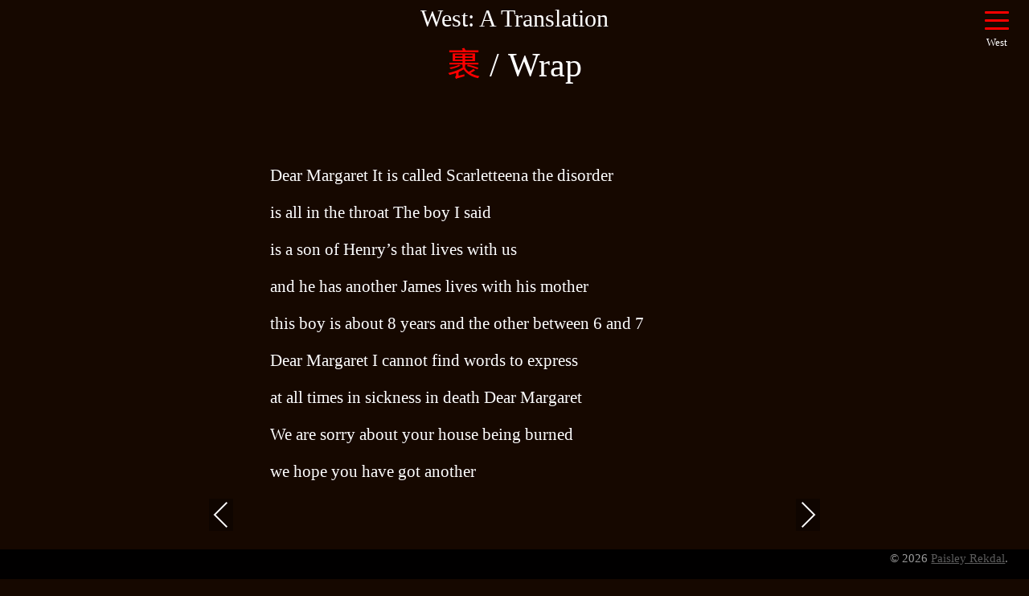

--- FILE ---
content_type: text/html; charset=UTF-8
request_url: https://westtrain.org/wrap/
body_size: 13395
content:
<!doctype html>
<html lang="en-US" id="html" class="no-js">
	<head>
		<meta charset="UTF-8">
		

		<link href="//www.google-analytics.com" rel="dns-prefetch">
		<meta http-equiv="X-UA-Compatible" content="IE=edge,chrome=1">
		<meta name="viewport" content="width=device-width, initial-scale=1.0">
	
		<meta name='robots' content='index, follow, max-image-preview:large, max-snippet:-1, max-video-preview:-1' />

	<!-- This site is optimized with the Yoast SEO plugin v25.6 - https://yoast.com/wordpress/plugins/seo/ -->
	<title>Wrap - West</title>
	<link rel="canonical" href="https://westtrain.org/wrap/" />
	<meta property="og:locale" content="en_US" />
	<meta property="og:type" content="article" />
	<meta property="og:title" content="Wrap - West" />
	<meta property="og:url" content="https://westtrain.org/wrap/" />
	<meta property="og:site_name" content="West" />
	<meta property="article:published_time" content="2021-03-30T16:42:05+00:00" />
	<meta property="article:modified_time" content="2021-04-02T16:57:01+00:00" />
	<meta property="og:image" content="https://westtrain.org/wp-content/uploads/2022/02/image-3.png" />
	<meta property="og:image:width" content="1616" />
	<meta property="og:image:height" content="848" />
	<meta property="og:image:type" content="image/png" />
	<meta name="author" content="admin" />
	<meta name="twitter:card" content="summary_large_image" />
	<meta name="twitter:label1" content="Written by" />
	<meta name="twitter:data1" content="admin" />
	<meta name="twitter:label2" content="Est. reading time" />
	<meta name="twitter:data2" content="1 minute" />
	<script type="application/ld+json" class="yoast-schema-graph">{"@context":"https://schema.org","@graph":[{"@type":"WebPage","@id":"https://westtrain.org/wrap/","url":"https://westtrain.org/wrap/","name":"Wrap - West","isPartOf":{"@id":"https://westtrain.org/#website"},"datePublished":"2021-03-30T16:42:05+00:00","dateModified":"2021-04-02T16:57:01+00:00","author":{"@id":"https://westtrain.org/#/schema/person/37c40ba16f3ec954bc4013bb18e3a737"},"breadcrumb":{"@id":"https://westtrain.org/wrap/#breadcrumb"},"inLanguage":"en-US","potentialAction":[{"@type":"ReadAction","target":["https://westtrain.org/wrap/"]}]},{"@type":"BreadcrumbList","@id":"https://westtrain.org/wrap/#breadcrumb","itemListElement":[{"@type":"ListItem","position":1,"name":"Home","item":"https://westtrain.org/"},{"@type":"ListItem","position":2,"name":"诗 &#8211; Poem Page","item":"https://westtrain.org/%e8%af%97-poem-page/"},{"@type":"ListItem","position":3,"name":"Wrap"}]},{"@type":"WebSite","@id":"https://westtrain.org/#website","url":"https://westtrain.org/","name":"West","description":"A Translation","potentialAction":[{"@type":"SearchAction","target":{"@type":"EntryPoint","urlTemplate":"https://westtrain.org/?s={search_term_string}"},"query-input":{"@type":"PropertyValueSpecification","valueRequired":true,"valueName":"search_term_string"}}],"inLanguage":"en-US"},{"@type":"Person","@id":"https://westtrain.org/#/schema/person/37c40ba16f3ec954bc4013bb18e3a737","name":"admin","image":{"@type":"ImageObject","inLanguage":"en-US","@id":"https://westtrain.org/#/schema/person/image/","url":"https://secure.gravatar.com/avatar/51b2dc0cad9c43180a24fab88a2473e1?s=96&d=mm&r=g","contentUrl":"https://secure.gravatar.com/avatar/51b2dc0cad9c43180a24fab88a2473e1?s=96&d=mm&r=g","caption":"admin"}}]}</script>
	<!-- / Yoast SEO plugin. -->


<link href='https://fonts.gstatic.com' crossorigin='anonymous' rel='preconnect' />
		<!-- This site uses the Google Analytics by MonsterInsights plugin v9.11.1 - Using Analytics tracking - https://www.monsterinsights.com/ -->
		<!-- Note: MonsterInsights is not currently configured on this site. The site owner needs to authenticate with Google Analytics in the MonsterInsights settings panel. -->
					<!-- No tracking code set -->
				<!-- / Google Analytics by MonsterInsights -->
		<script type="text/javascript">
/* <![CDATA[ */
window._wpemojiSettings = {"baseUrl":"https:\/\/s.w.org\/images\/core\/emoji\/15.0.3\/72x72\/","ext":".png","svgUrl":"https:\/\/s.w.org\/images\/core\/emoji\/15.0.3\/svg\/","svgExt":".svg","source":{"concatemoji":"https:\/\/westtrain.org\/wp-includes\/js\/wp-emoji-release.min.js?ver=6.6.4"}};
/*! This file is auto-generated */
!function(i,n){var o,s,e;function c(e){try{var t={supportTests:e,timestamp:(new Date).valueOf()};sessionStorage.setItem(o,JSON.stringify(t))}catch(e){}}function p(e,t,n){e.clearRect(0,0,e.canvas.width,e.canvas.height),e.fillText(t,0,0);var t=new Uint32Array(e.getImageData(0,0,e.canvas.width,e.canvas.height).data),r=(e.clearRect(0,0,e.canvas.width,e.canvas.height),e.fillText(n,0,0),new Uint32Array(e.getImageData(0,0,e.canvas.width,e.canvas.height).data));return t.every(function(e,t){return e===r[t]})}function u(e,t,n){switch(t){case"flag":return n(e,"\ud83c\udff3\ufe0f\u200d\u26a7\ufe0f","\ud83c\udff3\ufe0f\u200b\u26a7\ufe0f")?!1:!n(e,"\ud83c\uddfa\ud83c\uddf3","\ud83c\uddfa\u200b\ud83c\uddf3")&&!n(e,"\ud83c\udff4\udb40\udc67\udb40\udc62\udb40\udc65\udb40\udc6e\udb40\udc67\udb40\udc7f","\ud83c\udff4\u200b\udb40\udc67\u200b\udb40\udc62\u200b\udb40\udc65\u200b\udb40\udc6e\u200b\udb40\udc67\u200b\udb40\udc7f");case"emoji":return!n(e,"\ud83d\udc26\u200d\u2b1b","\ud83d\udc26\u200b\u2b1b")}return!1}function f(e,t,n){var r="undefined"!=typeof WorkerGlobalScope&&self instanceof WorkerGlobalScope?new OffscreenCanvas(300,150):i.createElement("canvas"),a=r.getContext("2d",{willReadFrequently:!0}),o=(a.textBaseline="top",a.font="600 32px Arial",{});return e.forEach(function(e){o[e]=t(a,e,n)}),o}function t(e){var t=i.createElement("script");t.src=e,t.defer=!0,i.head.appendChild(t)}"undefined"!=typeof Promise&&(o="wpEmojiSettingsSupports",s=["flag","emoji"],n.supports={everything:!0,everythingExceptFlag:!0},e=new Promise(function(e){i.addEventListener("DOMContentLoaded",e,{once:!0})}),new Promise(function(t){var n=function(){try{var e=JSON.parse(sessionStorage.getItem(o));if("object"==typeof e&&"number"==typeof e.timestamp&&(new Date).valueOf()<e.timestamp+604800&&"object"==typeof e.supportTests)return e.supportTests}catch(e){}return null}();if(!n){if("undefined"!=typeof Worker&&"undefined"!=typeof OffscreenCanvas&&"undefined"!=typeof URL&&URL.createObjectURL&&"undefined"!=typeof Blob)try{var e="postMessage("+f.toString()+"("+[JSON.stringify(s),u.toString(),p.toString()].join(",")+"));",r=new Blob([e],{type:"text/javascript"}),a=new Worker(URL.createObjectURL(r),{name:"wpTestEmojiSupports"});return void(a.onmessage=function(e){c(n=e.data),a.terminate(),t(n)})}catch(e){}c(n=f(s,u,p))}t(n)}).then(function(e){for(var t in e)n.supports[t]=e[t],n.supports.everything=n.supports.everything&&n.supports[t],"flag"!==t&&(n.supports.everythingExceptFlag=n.supports.everythingExceptFlag&&n.supports[t]);n.supports.everythingExceptFlag=n.supports.everythingExceptFlag&&!n.supports.flag,n.DOMReady=!1,n.readyCallback=function(){n.DOMReady=!0}}).then(function(){return e}).then(function(){var e;n.supports.everything||(n.readyCallback(),(e=n.source||{}).concatemoji?t(e.concatemoji):e.wpemoji&&e.twemoji&&(t(e.twemoji),t(e.wpemoji)))}))}((window,document),window._wpemojiSettings);
/* ]]> */
</script>
<style id='wp-emoji-styles-inline-css' type='text/css'>

	img.wp-smiley, img.emoji {
		display: inline !important;
		border: none !important;
		box-shadow: none !important;
		height: 1em !important;
		width: 1em !important;
		margin: 0 0.07em !important;
		vertical-align: -0.1em !important;
		background: none !important;
		padding: 0 !important;
	}
</style>
<link rel='stylesheet' id='wp-block-library-css' href='https://westtrain.org/wp-includes/css/dist/block-library/style.min.css?ver=6.6.4' media='all' />
<style id='classic-theme-styles-inline-css' type='text/css'>
/*! This file is auto-generated */
.wp-block-button__link{color:#fff;background-color:#32373c;border-radius:9999px;box-shadow:none;text-decoration:none;padding:calc(.667em + 2px) calc(1.333em + 2px);font-size:1.125em}.wp-block-file__button{background:#32373c;color:#fff;text-decoration:none}
</style>
<style id='global-styles-inline-css' type='text/css'>
:root{--wp--preset--aspect-ratio--square: 1;--wp--preset--aspect-ratio--4-3: 4/3;--wp--preset--aspect-ratio--3-4: 3/4;--wp--preset--aspect-ratio--3-2: 3/2;--wp--preset--aspect-ratio--2-3: 2/3;--wp--preset--aspect-ratio--16-9: 16/9;--wp--preset--aspect-ratio--9-16: 9/16;--wp--preset--color--black: #000000;--wp--preset--color--cyan-bluish-gray: #abb8c3;--wp--preset--color--white: #ffffff;--wp--preset--color--pale-pink: #f78da7;--wp--preset--color--vivid-red: #cf2e2e;--wp--preset--color--luminous-vivid-orange: #ff6900;--wp--preset--color--luminous-vivid-amber: #fcb900;--wp--preset--color--light-green-cyan: #7bdcb5;--wp--preset--color--vivid-green-cyan: #00d084;--wp--preset--color--pale-cyan-blue: #8ed1fc;--wp--preset--color--vivid-cyan-blue: #0693e3;--wp--preset--color--vivid-purple: #9b51e0;--wp--preset--gradient--vivid-cyan-blue-to-vivid-purple: linear-gradient(135deg,rgba(6,147,227,1) 0%,rgb(155,81,224) 100%);--wp--preset--gradient--light-green-cyan-to-vivid-green-cyan: linear-gradient(135deg,rgb(122,220,180) 0%,rgb(0,208,130) 100%);--wp--preset--gradient--luminous-vivid-amber-to-luminous-vivid-orange: linear-gradient(135deg,rgba(252,185,0,1) 0%,rgba(255,105,0,1) 100%);--wp--preset--gradient--luminous-vivid-orange-to-vivid-red: linear-gradient(135deg,rgba(255,105,0,1) 0%,rgb(207,46,46) 100%);--wp--preset--gradient--very-light-gray-to-cyan-bluish-gray: linear-gradient(135deg,rgb(238,238,238) 0%,rgb(169,184,195) 100%);--wp--preset--gradient--cool-to-warm-spectrum: linear-gradient(135deg,rgb(74,234,220) 0%,rgb(151,120,209) 20%,rgb(207,42,186) 40%,rgb(238,44,130) 60%,rgb(251,105,98) 80%,rgb(254,248,76) 100%);--wp--preset--gradient--blush-light-purple: linear-gradient(135deg,rgb(255,206,236) 0%,rgb(152,150,240) 100%);--wp--preset--gradient--blush-bordeaux: linear-gradient(135deg,rgb(254,205,165) 0%,rgb(254,45,45) 50%,rgb(107,0,62) 100%);--wp--preset--gradient--luminous-dusk: linear-gradient(135deg,rgb(255,203,112) 0%,rgb(199,81,192) 50%,rgb(65,88,208) 100%);--wp--preset--gradient--pale-ocean: linear-gradient(135deg,rgb(255,245,203) 0%,rgb(182,227,212) 50%,rgb(51,167,181) 100%);--wp--preset--gradient--electric-grass: linear-gradient(135deg,rgb(202,248,128) 0%,rgb(113,206,126) 100%);--wp--preset--gradient--midnight: linear-gradient(135deg,rgb(2,3,129) 0%,rgb(40,116,252) 100%);--wp--preset--font-size--small: 13px;--wp--preset--font-size--medium: 20px;--wp--preset--font-size--large: 36px;--wp--preset--font-size--x-large: 42px;--wp--preset--spacing--20: 0.44rem;--wp--preset--spacing--30: 0.67rem;--wp--preset--spacing--40: 1rem;--wp--preset--spacing--50: 1.5rem;--wp--preset--spacing--60: 2.25rem;--wp--preset--spacing--70: 3.38rem;--wp--preset--spacing--80: 5.06rem;--wp--preset--shadow--natural: 6px 6px 9px rgba(0, 0, 0, 0.2);--wp--preset--shadow--deep: 12px 12px 50px rgba(0, 0, 0, 0.4);--wp--preset--shadow--sharp: 6px 6px 0px rgba(0, 0, 0, 0.2);--wp--preset--shadow--outlined: 6px 6px 0px -3px rgba(255, 255, 255, 1), 6px 6px rgba(0, 0, 0, 1);--wp--preset--shadow--crisp: 6px 6px 0px rgba(0, 0, 0, 1);}:where(.is-layout-flex){gap: 0.5em;}:where(.is-layout-grid){gap: 0.5em;}body .is-layout-flex{display: flex;}.is-layout-flex{flex-wrap: wrap;align-items: center;}.is-layout-flex > :is(*, div){margin: 0;}body .is-layout-grid{display: grid;}.is-layout-grid > :is(*, div){margin: 0;}:where(.wp-block-columns.is-layout-flex){gap: 2em;}:where(.wp-block-columns.is-layout-grid){gap: 2em;}:where(.wp-block-post-template.is-layout-flex){gap: 1.25em;}:where(.wp-block-post-template.is-layout-grid){gap: 1.25em;}.has-black-color{color: var(--wp--preset--color--black) !important;}.has-cyan-bluish-gray-color{color: var(--wp--preset--color--cyan-bluish-gray) !important;}.has-white-color{color: var(--wp--preset--color--white) !important;}.has-pale-pink-color{color: var(--wp--preset--color--pale-pink) !important;}.has-vivid-red-color{color: var(--wp--preset--color--vivid-red) !important;}.has-luminous-vivid-orange-color{color: var(--wp--preset--color--luminous-vivid-orange) !important;}.has-luminous-vivid-amber-color{color: var(--wp--preset--color--luminous-vivid-amber) !important;}.has-light-green-cyan-color{color: var(--wp--preset--color--light-green-cyan) !important;}.has-vivid-green-cyan-color{color: var(--wp--preset--color--vivid-green-cyan) !important;}.has-pale-cyan-blue-color{color: var(--wp--preset--color--pale-cyan-blue) !important;}.has-vivid-cyan-blue-color{color: var(--wp--preset--color--vivid-cyan-blue) !important;}.has-vivid-purple-color{color: var(--wp--preset--color--vivid-purple) !important;}.has-black-background-color{background-color: var(--wp--preset--color--black) !important;}.has-cyan-bluish-gray-background-color{background-color: var(--wp--preset--color--cyan-bluish-gray) !important;}.has-white-background-color{background-color: var(--wp--preset--color--white) !important;}.has-pale-pink-background-color{background-color: var(--wp--preset--color--pale-pink) !important;}.has-vivid-red-background-color{background-color: var(--wp--preset--color--vivid-red) !important;}.has-luminous-vivid-orange-background-color{background-color: var(--wp--preset--color--luminous-vivid-orange) !important;}.has-luminous-vivid-amber-background-color{background-color: var(--wp--preset--color--luminous-vivid-amber) !important;}.has-light-green-cyan-background-color{background-color: var(--wp--preset--color--light-green-cyan) !important;}.has-vivid-green-cyan-background-color{background-color: var(--wp--preset--color--vivid-green-cyan) !important;}.has-pale-cyan-blue-background-color{background-color: var(--wp--preset--color--pale-cyan-blue) !important;}.has-vivid-cyan-blue-background-color{background-color: var(--wp--preset--color--vivid-cyan-blue) !important;}.has-vivid-purple-background-color{background-color: var(--wp--preset--color--vivid-purple) !important;}.has-black-border-color{border-color: var(--wp--preset--color--black) !important;}.has-cyan-bluish-gray-border-color{border-color: var(--wp--preset--color--cyan-bluish-gray) !important;}.has-white-border-color{border-color: var(--wp--preset--color--white) !important;}.has-pale-pink-border-color{border-color: var(--wp--preset--color--pale-pink) !important;}.has-vivid-red-border-color{border-color: var(--wp--preset--color--vivid-red) !important;}.has-luminous-vivid-orange-border-color{border-color: var(--wp--preset--color--luminous-vivid-orange) !important;}.has-luminous-vivid-amber-border-color{border-color: var(--wp--preset--color--luminous-vivid-amber) !important;}.has-light-green-cyan-border-color{border-color: var(--wp--preset--color--light-green-cyan) !important;}.has-vivid-green-cyan-border-color{border-color: var(--wp--preset--color--vivid-green-cyan) !important;}.has-pale-cyan-blue-border-color{border-color: var(--wp--preset--color--pale-cyan-blue) !important;}.has-vivid-cyan-blue-border-color{border-color: var(--wp--preset--color--vivid-cyan-blue) !important;}.has-vivid-purple-border-color{border-color: var(--wp--preset--color--vivid-purple) !important;}.has-vivid-cyan-blue-to-vivid-purple-gradient-background{background: var(--wp--preset--gradient--vivid-cyan-blue-to-vivid-purple) !important;}.has-light-green-cyan-to-vivid-green-cyan-gradient-background{background: var(--wp--preset--gradient--light-green-cyan-to-vivid-green-cyan) !important;}.has-luminous-vivid-amber-to-luminous-vivid-orange-gradient-background{background: var(--wp--preset--gradient--luminous-vivid-amber-to-luminous-vivid-orange) !important;}.has-luminous-vivid-orange-to-vivid-red-gradient-background{background: var(--wp--preset--gradient--luminous-vivid-orange-to-vivid-red) !important;}.has-very-light-gray-to-cyan-bluish-gray-gradient-background{background: var(--wp--preset--gradient--very-light-gray-to-cyan-bluish-gray) !important;}.has-cool-to-warm-spectrum-gradient-background{background: var(--wp--preset--gradient--cool-to-warm-spectrum) !important;}.has-blush-light-purple-gradient-background{background: var(--wp--preset--gradient--blush-light-purple) !important;}.has-blush-bordeaux-gradient-background{background: var(--wp--preset--gradient--blush-bordeaux) !important;}.has-luminous-dusk-gradient-background{background: var(--wp--preset--gradient--luminous-dusk) !important;}.has-pale-ocean-gradient-background{background: var(--wp--preset--gradient--pale-ocean) !important;}.has-electric-grass-gradient-background{background: var(--wp--preset--gradient--electric-grass) !important;}.has-midnight-gradient-background{background: var(--wp--preset--gradient--midnight) !important;}.has-small-font-size{font-size: var(--wp--preset--font-size--small) !important;}.has-medium-font-size{font-size: var(--wp--preset--font-size--medium) !important;}.has-large-font-size{font-size: var(--wp--preset--font-size--large) !important;}.has-x-large-font-size{font-size: var(--wp--preset--font-size--x-large) !important;}
:where(.wp-block-post-template.is-layout-flex){gap: 1.25em;}:where(.wp-block-post-template.is-layout-grid){gap: 1.25em;}
:where(.wp-block-columns.is-layout-flex){gap: 2em;}:where(.wp-block-columns.is-layout-grid){gap: 2em;}
:root :where(.wp-block-pullquote){font-size: 1.5em;line-height: 1.6;}
</style>
<link rel='stylesheet' id='dashicons-css' href='https://westtrain.org/wp-includes/css/dashicons.min.css?ver=6.6.4' media='all' />
<link rel='stylesheet' id='rmp-menu-styles-css' href='https://westtrain.org/wp-content/uploads/rmp-menu/css/rmp-menu.css?ver=754' media='all' />
<link rel='stylesheet' id='fontawesome-css-6-css' href='https://westtrain.org/wp-content/plugins/wp-font-awesome/font-awesome/css/fontawesome-all.min.css?ver=1.8.0' media='all' />
<link rel='stylesheet' id='fontawesome-css-4-css' href='https://westtrain.org/wp-content/plugins/wp-font-awesome/font-awesome/css/v4-shims.min.css?ver=1.8.0' media='all' />
<link rel='stylesheet' id='wp-night-mode-css' href='https://westtrain.org/wp-content/plugins/wp-night-mode/public/css/wp-night-mode-public.css?ver=1.0.0' media='all' />
<link rel='stylesheet' id='normalize-css' href='https://westtrain.org/wp-content/themes/west_theme/normalize.min.css?ver=7.0.0' media='all' />
<link rel='stylesheet' id='gfonts-css' href='https://fonts.googleapis.com/css2?family=Scope+One&#038;display=swap&#038;ver=7.0.0' media='all' />
<link rel='stylesheet' id='gfonts_chinese-css' href='https://fonts.googleapis.com/css2?family=Noto+Sans+TC&#038;display=swap&#038;ver=7.0.1' media='all' />
<link rel='stylesheet' id='animate-css' href='https://westtrain.org/wp-content/themes/west_theme/css/animate.min.css?ver=7.0.0' media='all' />
<link rel='stylesheet' id='westthemecssmin-css' href='https://westtrain.org/wp-content/themes/west_theme/style.css?ver=1.0' media='all' />
<script type="text/javascript" src="https://westtrain.org/wp-includes/js/jquery/jquery.min.js?ver=3.7.1" id="jquery-core-js"></script>
<script type="text/javascript" src="https://westtrain.org/wp-includes/js/jquery/jquery-migrate.min.js?ver=3.4.1" id="jquery-migrate-js"></script>
<script type="text/javascript" id="wp-night-mode-js-extra">
/* <![CDATA[ */
var wpnmObject = {"button_html":"<div class=\"wpnm-button style-1\">\n                            <div class=\"wpnm-slider round\"><\/div>\n                        <\/div>","default":"","server_time":"1769258952","turn_on_time":"","turn_off_time":""};
/* ]]> */
</script>
<script type="text/javascript" src="https://westtrain.org/wp-content/plugins/wp-night-mode/public/js/wp-night-mode-public.js?ver=1.0.0" id="wp-night-mode-js"></script>
<script type="text/javascript" src="https://westtrain.org/wp-content/themes/west_theme/js/scripts.min.js?ver=1.0.0" id="westthemescripts-min-js"></script>
<link rel="https://api.w.org/" href="https://westtrain.org/wp-json/" /><link rel="alternate" title="JSON" type="application/json" href="https://westtrain.org/wp-json/wp/v2/posts/188" /><link rel="alternate" title="oEmbed (JSON)" type="application/json+oembed" href="https://westtrain.org/wp-json/oembed/1.0/embed?url=https%3A%2F%2Fwesttrain.org%2Fwrap%2F" />
<link rel="alternate" title="oEmbed (XML)" type="text/xml+oembed" href="https://westtrain.org/wp-json/oembed/1.0/embed?url=https%3A%2F%2Fwesttrain.org%2Fwrap%2F&#038;format=xml" />
			<style type="text/css">
				 
			.wp-night-mode-slider {
				background-color: ;
			}

			.wp-night-mode-button.active .wp-night-mode-slider {
				background-color: ;
			}

			body.wp-night-mode-on * {
				background: ;
			}

			body.wp-night-mode-on .customize-partial-edit-shortcut button,
			body.wp-night-mode-on .customize-partial-edit-shortcut button svg,
			body.wp-night-mode-on #adminbarsearch,
			body.wp-night-mode-on span.display-name,
			body.wp-night-mode-on span.ab-icon,
			body.wp-night-mode-on span.ab-label {
			    background: transparent;
			}

			body.wp-night-mode-on * {
				color: ;
			}

			body.wp-night-mode-on a {
				color: ;
			}

			body.wp-night-mode-on a:hover,
			body.wp-night-mode-on a:visited,
			body.wp-night-mode-on a:active {
				color: ;
			}
		}				@media (prefers-color-scheme: dark) {
					 
			.wp-night-mode-slider {
				background-color: ;
			}

			.wp-night-mode-button.active .wp-night-mode-slider {
				background-color: ;
			}

			body.wp-night-mode-on * {
				background: ;
			}

			body.wp-night-mode-on .customize-partial-edit-shortcut button,
			body.wp-night-mode-on .customize-partial-edit-shortcut button svg,
			body.wp-night-mode-on #adminbarsearch,
			body.wp-night-mode-on span.display-name,
			body.wp-night-mode-on span.ab-icon,
			body.wp-night-mode-on span.ab-label {
			    background: transparent;
			}

			body.wp-night-mode-on * {
				color: ;
			}

			body.wp-night-mode-on a {
				color: ;
			}

			body.wp-night-mode-on a:hover,
			body.wp-night-mode-on a:visited,
			body.wp-night-mode-on a:active {
				color: ;
			}
		}				}
			</style>
		<link rel="icon" href="https://westtrain.org/wp-content/uploads/2022/02/image-2-120x120.png" sizes="32x32" />
<link rel="icon" href="https://westtrain.org/wp-content/uploads/2022/02/image-2.png" sizes="192x192" />
<link rel="apple-touch-icon" href="https://westtrain.org/wp-content/uploads/2022/02/image-2.png" />
<meta name="msapplication-TileImage" content="https://westtrain.org/wp-content/uploads/2022/02/image-2.png" />
		<style type="text/css" id="wp-custom-css">
			header {padding:20px;}
.wp-block-table table td {border:0}
#rmp-menu-item-50 {height:50px;}		</style>
		
	</head>
	<body data-rsssl=1 class="post-template-default single single-post postid-188 single-format-standard wp-embed-responsive wrap">

		 <div class="ribbon-wrapper ribbon-wrapper-top-left" style="display:none;">
			<div class="ribbon ribbon-top-left ribbon-red">
			  <a href="https://www.coppercanyonpress.org/books/west-a-translation/" target="_blank">Order now</a>
			</div>
		 </div>
		
				<button type="button"  aria-controls="rmp-container-606" aria-label="Menu Trigger" id="rmp_menu_trigger-606"  class="rmp_menu_trigger rmp-menu-trigger-boring">
								<span class="rmp-trigger-box">
									<span class="responsive-menu-pro-inner"></span>
								</span>
							<div class="rmp-trigger-label rmp-trigger-label-bottom">
					<span class="rmp-trigger-text">West</span>
									</div>
				</button>
						<div id="rmp-container-606" class="rmp-container rmp-container rmp-slide-right">
							<div id="rmp-menu-title-606" class="rmp-menu-title">
									<a href="https://westtrain.org/" target="_self" class="rmp-menu-title-link" id="rmp-menu-title-link">
										<span>West: Home</span>					</a>
							</div>
			<div id="rmp-menu-wrap-606" class="rmp-menu-wrap"><ul id="rmp-menu-606" class="rmp-menu" role="menubar" aria-label="Blue aligent"><li id="rmp-menu-item-597" class=" menu-item menu-item-type-post_type menu-item-object-page menu-item-home rmp-menu-item rmp-menu-top-level-item" role="none"><a  href="https://westtrain.org/"  class="rmp-menu-item-link"  role="menuitem"  >West: A Translation</a></li><li id="rmp-menu-item-603" class=" menu-item menu-item-type-post_type menu-item-object-page rmp-menu-item rmp-menu-top-level-item" role="none"><a  href="https://westtrain.org/west-a-translation-video-page/"  class="rmp-menu-item-link"  role="menuitem"  >Introduction</a></li><li id="rmp-menu-item-598" class=" menu-item menu-item-type-post_type menu-item-object-page current_page_parent rmp-menu-item rmp-menu-top-level-item" role="none"><a  href="https://westtrain.org/%e8%af%97-poem-page/"  class="rmp-menu-item-link"  role="menuitem"  >诗 – Poem Page</a></li><li id="rmp-menu-item-601" class=" menu-item menu-item-type-post_type menu-item-object-page rmp-menu-item rmp-menu-top-level-item" role="none"><a  href="https://westtrain.org/end/"  class="rmp-menu-item-link"  role="menuitem"  >End</a></li><li id="rmp-menu-item-599" class=" menu-item menu-item-type-post_type menu-item-object-page menu-item-has-children rmp-menu-item rmp-menu-item-has-children rmp-menu-top-level-item" role="none"><a  href="https://westtrain.org/about/"  class="rmp-menu-item-link"  role="menuitem"  >About<div class="rmp-menu-subarrow"><span class="rmp-font-icon dashicons dashicons-arrow-up-alt2 "></span></div></a><ul aria-label="About"
            role="menu" data-depth="2"
            class="rmp-submenu rmp-submenu-depth-1"><li id="rmp-menu-item-602" class=" menu-item menu-item-type-post_type menu-item-object-page rmp-menu-item rmp-menu-sub-level-item" role="none"><a  href="https://westtrain.org/instructions/"  class="rmp-menu-item-link"  role="menuitem"  >Instructions</a></li><li id="rmp-menu-item-609" class=" menu-item menu-item-type-post_type menu-item-object-page rmp-menu-item rmp-menu-sub-level-item" role="none"><a  href="https://westtrain.org/about/"  class="rmp-menu-item-link"  role="menuitem"  >About West</a></li><li id="rmp-menu-item-604" class=" menu-item menu-item-type-post_type menu-item-object-page rmp-menu-item rmp-menu-sub-level-item" role="none"><a  href="https://westtrain.org/notes/"  class="rmp-menu-item-link"  role="menuitem"  >Notes</a></li><li id="rmp-menu-item-605" class=" menu-item menu-item-type-post_type menu-item-object-page rmp-menu-item rmp-menu-sub-level-item" role="none"><a  href="https://westtrain.org/translation/"  class="rmp-menu-item-link"  role="menuitem"  >Translation</a></li><li id="rmp-menu-item-600" class=" menu-item menu-item-type-post_type menu-item-object-page rmp-menu-item rmp-menu-sub-level-item" role="none"><a  href="https://westtrain.org/credits/"  class="rmp-menu-item-link"  role="menuitem"  >Credits</a></li><li id="rmp-menu-item-50" class="wp-night-mode menu-item menu-item-type-custom menu-item-object-custom rmp-menu-item rmp-menu-sub-level-item" role="none"><a  href="#"  class="rmp-menu-item-link"  role="menuitem"  >wp-night-mode</a></li></ul></li><li id="rmp-menu-item-747" class=" menu-item menu-item-type-custom menu-item-object-custom rmp-menu-item rmp-menu-top-level-item" role="none"><a  target="_blank"  href="https://www.coppercanyonpress.org/books/west-a-translation-by-paisley-rekdal/"  class="rmp-menu-item-link"  role="menuitem"  >Buy the Book</a></li></ul></div>			</div>
			
		<!-- wrapper -->
		<div class="wrapper">
		
			
			<!-- header -->
			<header class="header clear" role="banner">

					<!-- logo -->
										<h2 class="site-title">
						<a href="https://westtrain.org" title="Back to homepage" >
							West: A Translation
						</a>
						
					</h2> 					<!-- /logo -->

			</header>
			<!-- /header -->

	<main role="main" aria-label="Content">
	<!-- section -->
	<section>

	
		<!-- article -->
			<article id="post-188" class="post-188 post type-post status-publish format-standard hentry category-uncategorized">

				<!-- post title -->
				<h1>
				<span class="chinesetitle" >裹</span> /   Wrap</a>
				</h1>
				<!-- /post title -->

				<div class='white' style='background:rgba(0,0,0,0); border:solid 0px rgba(0,0,0,0); border-radius:0px; padding:0px 0px 0px 0px;'>
<div id='slider_412' class='owl-carousel sa_owl_theme owl-pagination-true' data-slider-id='slider_412' style='visibility:hidden;'>
<div id='slider_412_slide01' class='sa_hover_container' style='padding:2% 11%; margin:0px 0%; min-height:50px; '><p>&nbsp;</p>
<p>Dear Margaret It is called Scarletteena the disorder</p>
<p>is all in the throat The boy I said</p>
<p>is a son of Henry’s that lives with us</p>
<p>and he has another James lives with his mother</p>
<p>this boy is about 8 years and the other between 6 and 7</p>
<p>Dear Margaret I cannot find words to express</p>
<p>at all times in sickness in death Dear Margaret</p>
<p>We are sorry about your house being burned</p>
<p>we hope you have got another</p>
<p>&nbsp;</p>
<p>&nbsp;</p></div>
<div id='slider_412_slide02' class='sa_hover_container' style='padding:2% 11%; margin:0px 0%; min-height:50px; '><p>&nbsp;</p>
<p>                                                                                         21, March, 1868</p>
<p>Dear John</p>
<p>The shoemakers is on strike here</p>
<p>and about 500 walking out. The masters</p>
<p>want to reduce them 20%</p>
<p>of the wages they had and the men</p>
<p>won't stand it. There is not</p>
<p>enough work here for the Blacks, let alone</p>
<p>white people. My mind is a hell to me.</p>
<p>There is about 100,000 people idle here and every</p>
<p>ship brings out hundreds more.</p>
<p>If you know anybody that is thinking</p>
<p>of coming out tell them for God sake</p>
<p>stop where they are. I found Maurice</p>
<p>Murphy and he gave me 1 dollar</p>
<p>on Tuesday, Saint Patrick Day.</p>
<p>He has no work either.  For God sake,</p>
<p>don't let anybody know the way we are off</p>
<p>&nbsp;</p>
<p>&nbsp;</p></div>
<div id='slider_412_slide03' class='sa_hover_container' style='padding:2% 11%; margin:0px 0%; min-height:50px; '><p>&nbsp;</p>
<p>&nbsp;</p>
<p>&nbsp;</p>
<p>nothing doing no</p>
<p>expectation, nothing to fall back on</p>
<p>in the way of trade, crops failed</p>
<p>these two or three year back, not much</p>
<p>provisions imported, exports limited</p>
<p>to deals, railroad Sleepers, and Grinding</p>
<p>Stones, our square timber</p>
<p>is all consumed or at least</p>
<p>the forest is done, this Will</p>
<p>give an idea of our State at present</p>
<p>also of our future prospects</p>
<p>&nbsp;</p>
<p>&nbsp;</p>
<p>&nbsp;</p></div>
<div id='slider_412_slide04' class='sa_hover_container' style='padding:2% 11%; margin:0px 0%; min-height:50px; '><p>&nbsp;</p>
<p>&nbsp;</p>
<p>&nbsp;</p>
<p>&nbsp;</p>
<p>over the Blooming<br />the downing sun<br />first on the mink<br />of love and think<br />that I ____ for by and ____</p>
<p>&nbsp;</p>
<p>&nbsp;</p>
<p>&nbsp;</p>
<p>&nbsp;</p></div>
<div id='slider_412_slide05' class='sa_hover_container' style='padding:2% 11%; margin:0px 0%; min-height:50px; '><p>&nbsp;</p>
<p>Dear Father Pen could not write the distress</p>
<p>of the Irish Passengers which arrived thro</p>
<p>Sickness death and distress of every Kind</p>
<p>there are thousands of them buried</p>
<p>on the Island, let me know</p>
<p>how James Burns and Sister are let me know</p>
<p>how John Burns is, Biddy Kelly and family.</p>
<p>Milk and Butter is very dear here</p>
<p>write as soon as you can</p>
<p>I will be uneasy untill I hear from you.</p>
<p>&nbsp;</p></div>
<div id='slider_412_slide06' class='sa_hover_container' style='padding:2% 11%; margin:0px 0%; min-height:50px; '><p>&nbsp;</p>
<p>                                                                           January 23, 1873</p>
<p>As I have a notion to marry</p>
<p>again if I could get</p>
<p>a Safe Match please Send</p>
<p>some good young widows or old</p>
<p>maids Its a fact weman</p>
<p>of all kinds are rather Scarce here but</p>
<p>Especially good ones. Pick out one</p>
<p>for me and tell her I will take her</p>
<p>on your reccomend and pay her passage</p>
<p>into the Bargain I am one year younger</p>
<p>than you and have two good Horses</p>
<p>4 cows 8 sheep 20 Hogs 80 Acres</p>
<p>timbered land about 30 of it</p>
<p>improved and all tools to work</p>
<p>my farm and am a carpenter to Boot</p>
<p>&nbsp;</p>
<p>&nbsp;</p></div>
<div id='slider_412_slide07' class='sa_hover_container' style='padding:2% 11%; margin:0px 0%; min-height:50px; '><p>&nbsp;</p>
<p>&nbsp;</p>
<p>Markets rate as follows Potatoes 1s.3d. p stone Butter 1s. 3d. p Pound flower for 196 Pounds 35 shillings Eggs 8d.</p>
<p>&nbsp;</p>
<p>&nbsp;</p>
<p>&nbsp;</p>
<p>&nbsp;</p>
<p>&nbsp;</p>
<p>                                --Well Jack I will stop my scribbling for this time</p>
<p>                                By the way how is Tommy</p>
<p>                                getting along tell him not</p>
<p>                                to fall in love with some yankey</p>
<p>                                hooker doodle</p>
<p>&nbsp;</p>
<p>&nbsp;</p></div>
<div id='slider_412_slide08' class='sa_hover_container' style='padding:2% 11%; margin:0px 0%; min-height:50px; '><p>&nbsp;</p>
<p>&nbsp;</p>
<p>Dear Cousin: Maggie<br />has not had a letter from you<br />for ever and of course<br />she feels slighted. I tell her that if I<br />was as long without a letter I<br />should be crazy really, Johnie,<br />you do not write, what is the trouble,<br />Good Night with love<br />from your cousin PS<br />You did well to hold onto your horse<br />do you remember, how did it get so wild</p>
<p>&nbsp;</p>
<p>&nbsp;</p></div>
<div id='slider_412_slide09' class='sa_hover_container' style='padding:2% 11%; margin:0px 0%; min-height:50px; '><p>&nbsp;</p>
<p>&nbsp;</p>
<p>Edward McCarthy Dear Ned<br />You will think it strange of me to ask<br />as I already got one picture but the eyes<br />are so dull that you can harly notice them<br />the man said if I could get the lend<br />of others he would try to paint<br />one right away, he is a splendid hand<br />his name is Frost bookkeeper.<br />I hope you wont refuse<br />the first favour I ask of you for the lend<br />of Jims picture now to paint<br />I am trying to have one<br />coppied it will be so nice for the children<br />to look at when we are dead</p>
<p>&nbsp;</p>
<p>&nbsp;</p>
<p>&nbsp;</p></div>
<div id='slider_412_slide10' class='sa_hover_container' style='padding:2% 11%; margin:0px 0%; min-height:50px; '><p>&nbsp;</p>
<p>&nbsp;</p>
<p>Dear wife                                                                            <br />15 new cases + 9 deaths. Persons attacked<br />frequently do not live<br />more than 5 or 6 hours. If the Cholera<br />should increase I think I shall go<br />to Portland although I suppose<br />I should lose my situation<br />dont let this alarm you.<br />I will write again tomorrow<br />or next day—dont be too anzious +<br />give my love to all the dear children perhaps<br />I ought not to have written as I have</p>
<p>&nbsp;</p></div>
<div id='slider_412_slide11' class='sa_hover_container' style='padding:2% 11%; margin:0px 0%; min-height:50px; '><p>&nbsp;</p>
<p>&nbsp;</p>
<p>&nbsp;</p>
<p>&nbsp;</p>
<p>Bye Bye Johnie</p>
<p>&nbsp;</p>
<p>&nbsp;</p>
<p>&nbsp;</p>
<p>&nbsp;</p>
<p>&nbsp;</p>
<p>&nbsp;</p>
<p>&nbsp;</p>
<p>&nbsp;</p></div>
<div id='slider_412_slide12' class='sa_hover_container' style='padding:2% 11%; margin:0px 0%; min-height:50px; '><p>&nbsp;</p>
<p>&nbsp;</p>
<p>My health thank God<br />is pretty Good, my age<br />is pretty round I am wrestling<br />with Mr Sixty but I hope<br />I will get at the other Side<br />of him, I am Gray,<br />and I wear spectacles,<br />I am sober and I do not drink<br />I am well liked, and I offend no<br />body, and I am happy<br />to hear from you at all<br />times when you are pleased to write</p>
<p>&nbsp;</p>
<p>&nbsp;</p></div>
<div id='slider_412_slide13' class='sa_hover_container' style='padding:2% 11%; margin:0px 0%; min-height:50px; '><p>&nbsp;</p>
<p>&nbsp;</p>
<p>We had strawberries &amp; cream<br />coconut chocolate &amp; biscuit,<br />lobster salad &amp; coffee</p>
<p>Wrote a leter to John John and send him 5D,<br />Wrote some poetry<br /> <br /><em>Said Mary to a frolicsome brook</em><br /><em>That was running away</em><br /> <br />The crosseyed fellow came &amp; the fox<br /> <br /> <br /> <br />I’m going to leave tomorrow forever</p>
<p>&nbsp;</p>
<p>&nbsp;</p></div>
<div id='slider_412_slide14' class='sa_hover_container' style='padding:2% 11%; margin:0px 0%; min-height:50px; '><p>&nbsp;</p>
<p>Letters in “Wrap” from The Historical Society of Pennsylvania, The New Brunswick Provincial Archives, and Patricia Ann Pawlak, <em>The Diary of Mary McKeon, an Irish American Domestic Servant in Nineteenth Century America</em>, Duke University MA thesis, August 2016.</p>
<p>&nbsp;</p>
<ul class="sad">
<li>Jane and James MacKintosh to Margaret, Kilkeel, Nov. 13, 1858</li>
<li>Patrick O'Neill, NYC, to his brother John O'Neill, Fall River, Massachusetts, 21 March, 1868, from "Letters of Irish Immigrants," Carlow County, Ireland Genealogical Projects</li>
<li>John Browne to Michael Studdert, Jan. 16, 1849</li>
<li>Mary McKeon diary</li>
<li>Lewis Doyle, Kilkenny, Minn., to John Doyle, Pollerton, County Carlow, Ireland, January 23, 1873</li>
<li>Letter from Robert Eddy to his family, Bathhurst Bay, Sept. 2, 1838, and letter fragment from J. Nugent</li>
<li>Mrs. Jas. McCarthy to Edward McCarthy, Chatham, July 16, 1888</li>
<li>Letter to Mrs Samuel Gilman from her husband, Sept. 2, 1848, Maine Historical Society, Maine Memory Network</li>
<li>John Browne to Michael Studdert, Jan. 16, 1849</li>
</ul></div>
</div>
</div>
<script type='text/javascript'>
	jQuery(document).ready(function() {
		jQuery('#slider_412').owlCarousel({
			items : 1,
			smartSpeed : 500,
			autoplay : false,
			autoplayHoverPause : false,
			smartSpeed : 500,
			fluidSpeed : 500,
			autoplaySpeed : 500,
			navSpeed : 500,
			dotsSpeed : 500,
			dotsEach : 1,
			loop : false,
			nav : true,
			navText : ['Previous','Next'],
			dots : true,
			responsiveRefreshRate : 200,
			slideBy : 1,
			mergeFit : true,
			autoHeight : false,
			mouseDrag : true,
			touchDrag : true
		});
		jQuery('#slider_412').css('visibility', 'visible');
		var owl_goto = jQuery('#slider_412');
		jQuery('.slider_412_goto1').click(function(event){
			owl_goto.trigger('to.owl.carousel', 0);
		});
		jQuery('.slider_412_goto2').click(function(event){
			owl_goto.trigger('to.owl.carousel', 1);
		});
		jQuery('.slider_412_goto3').click(function(event){
			owl_goto.trigger('to.owl.carousel', 2);
		});
		jQuery('.slider_412_goto4').click(function(event){
			owl_goto.trigger('to.owl.carousel', 3);
		});
		jQuery('.slider_412_goto5').click(function(event){
			owl_goto.trigger('to.owl.carousel', 4);
		});
		jQuery('.slider_412_goto6').click(function(event){
			owl_goto.trigger('to.owl.carousel', 5);
		});
		jQuery('.slider_412_goto7').click(function(event){
			owl_goto.trigger('to.owl.carousel', 6);
		});
		jQuery('.slider_412_goto8').click(function(event){
			owl_goto.trigger('to.owl.carousel', 7);
		});
		jQuery('.slider_412_goto9').click(function(event){
			owl_goto.trigger('to.owl.carousel', 8);
		});
		jQuery('.slider_412_goto10').click(function(event){
			owl_goto.trigger('to.owl.carousel', 9);
		});
		jQuery('.slider_412_goto11').click(function(event){
			owl_goto.trigger('to.owl.carousel', 10);
		});
		jQuery('.slider_412_goto12').click(function(event){
			owl_goto.trigger('to.owl.carousel', 11);
		});
		jQuery('.slider_412_goto13').click(function(event){
			owl_goto.trigger('to.owl.carousel', 12);
		});
		jQuery('.slider_412_goto14').click(function(event){
			owl_goto.trigger('to.owl.carousel', 13);
		});
		var resize_412 = jQuery('.owl-carousel');
		resize_412.on('initialized.owl.carousel', function(e) {
			if (typeof(Event) === 'function') {
				window.dispatchEvent(new Event('resize'));
			} else {
				var evt = window.document.createEvent('UIEvents');
				evt.initUIEvent('resize', true, false, window, 0);
				window.dispatchEvent(evt);
			}
		});
	});
</script>


			</article>
			<!-- /article -->

	
	
	</section>
	<!-- /section -->
	<div class="navigation">
			<div class="alignleft animate__animated animate__fadeIn " style="visiblity: hidden; opacity:0">
								<a href="https://westtrain.org/what/" title="What Day" >
					<span class="hidemobile">&laquo;</span> <strong>
						<span class="chinesetitle" >何日</span> What Day </strong>
						<span class="showmobile">&laquo;</span>
					</a>
									
			</div>

			<div class="aligncenter animate__animated animate__fadeIn" style="visiblity: hidden;">
				<a href="https://westtrain.org/%e8%af%97-poem-page/#wrap" title="Poem index">诗</a>
			</div>

		
			<div class="alignright animate__animated animate__fadeIn " style="visiblity: hidden; opacity:0">
			
								<a href="https://westtrain.org/body/" title="Body" >
					<strong>
						<span class="chinesetitle" >尸</span> Body </strong> 
						<span class="">&raquo;</span>
					</a>
								</div>
		</div> <!-- end navigation -->

	</main>
<br style="clear:both;" />
			<!-- footer -->
			<footer class="footer" role="contentinfo">

				<!-- copyright -->
				<p class="copyright">
					&copy; 2026 <a href="https://paisleyrekdal.com/" target="_blank" >Paisley Rekdal</a>.
				</p>
				<!-- /copyright -->

			</footer>
			<!-- /footer -->

		</div>
		<!-- /wrapper -->

		<link rel='stylesheet' id='owl_carousel_css-css' href='https://westtrain.org/wp-content/plugins/slide-anything/owl-carousel/owl.carousel.css?ver=2.2.1.1' media='all' />
<link rel='stylesheet' id='owl_theme_css-css' href='https://westtrain.org/wp-content/plugins/slide-anything/owl-carousel/sa-owl-theme.css?ver=2.0' media='all' />
<link rel='stylesheet' id='owl_animate_css-css' href='https://westtrain.org/wp-content/plugins/slide-anything/owl-carousel/animate.min.css?ver=2.0' media='all' />
<link rel='stylesheet' id='lightgallery_css-css' href='https://westtrain.org/wp-content/plugins/slide-anything/lightgallery/css/lightgallery.css?ver=2.5.0' media='all' />
<link rel='stylesheet' id='lightgallery_bundle_css-css' href='https://westtrain.org/wp-content/plugins/slide-anything/lightgallery/css/lightgallery-bundle.min.css?ver=2.5.0' media='all' />
<script type="text/javascript" id="rmp_menu_scripts-js-extra">
/* <![CDATA[ */
var rmp_menu = {"ajaxURL":"https:\/\/westtrain.org\/wp-admin\/admin-ajax.php","wp_nonce":"ef630a6740","menu":[{"menu_theme":"Full width theme","theme_type":"downloaded","theme_location_menu":"0","submenu_submenu_arrow_width":"40","submenu_submenu_arrow_width_unit":"px","submenu_submenu_arrow_height":"39","submenu_submenu_arrow_height_unit":"px","submenu_arrow_position":"right","submenu_sub_arrow_background_colour":"rgba(33,33,33,0)","submenu_sub_arrow_background_hover_colour":"rgba(63,63,63,0)","submenu_sub_arrow_background_colour_active":"rgba(33,33,33,0)","submenu_sub_arrow_background_hover_colour_active":"rgba(63,63,63,0)","submenu_sub_arrow_border_width":"","submenu_sub_arrow_border_width_unit":"px","submenu_sub_arrow_border_colour":"#1d4354","submenu_sub_arrow_border_hover_colour":"#3f3f3f","submenu_sub_arrow_border_colour_active":"#1d4354","submenu_sub_arrow_border_hover_colour_active":"#3f3f3f","submenu_sub_arrow_shape_colour":"#fff","submenu_sub_arrow_shape_hover_colour":"#fff","submenu_sub_arrow_shape_colour_active":"#fff","submenu_sub_arrow_shape_hover_colour_active":"#fff","use_header_bar":"off","header_bar_items_order":{"logo":"off","title":"on","additional content":"off","menu":"on","search":"off"},"header_bar_title":"Responsive Menu","header_bar_html_content":"","header_bar_logo":"","header_bar_logo_link":"","header_bar_logo_width":"","header_bar_logo_width_unit":"%","header_bar_logo_height":"","header_bar_logo_height_unit":"px","header_bar_height":"80","header_bar_height_unit":"px","header_bar_padding":{"top":"0px","right":"5%","bottom":"0px","left":"5%"},"header_bar_font":"","header_bar_font_size":"14","header_bar_font_size_unit":"px","header_bar_text_color":"#ffffff","header_bar_background_color":"#1d4354","header_bar_breakpoint":"8000","header_bar_position_type":"fixed","header_bar_adjust_page":"on","header_bar_scroll_enable":"off","header_bar_scroll_background_color":"#36bdf6","mobile_breakpoint":"600","tablet_breakpoint":"8000","transition_speed":"0.5","sub_menu_speed":"0.2","show_menu_on_page_load":"off","menu_disable_scrolling":"off","menu_overlay":"off","menu_overlay_colour":"rgba(0,0,0,0.7)","desktop_menu_width":"","desktop_menu_width_unit":"%","desktop_menu_positioning":"absolute","desktop_menu_side":"left","desktop_menu_to_hide":"","use_current_theme_location":"off","mega_menu":{"225":"off","227":"off","229":"off","228":"off","226":"off"},"desktop_submenu_open_animation":"none","desktop_submenu_open_animation_speed":"100ms","desktop_submenu_open_on_click":"off","desktop_menu_hide_and_show":"off","menu_name":"Blue aligent","menu_to_use":"night-mode","different_menu_for_mobile":"off","menu_to_use_in_mobile":"main-menu","use_mobile_menu":"on","use_tablet_menu":"on","use_desktop_menu":"off","menu_display_on":"shortcode","menu_to_hide":"","submenu_descriptions_on":"off","custom_walker":"","menu_background_colour":"","menu_depth":"5","smooth_scroll_on":"off","smooth_scroll_speed":"500","menu_font_icons":{"id":["225"],"icon":[""]},"menu_links_height":"40","menu_links_height_unit":"px","menu_links_line_height":"40","menu_links_line_height_unit":"px","menu_depth_0":"5","menu_depth_0_unit":"%","menu_font_size":"14","menu_font_size_unit":"px","menu_font":"","menu_font_weight":"600","menu_text_alignment":"left","menu_text_letter_spacing":"","menu_word_wrap":"off","menu_link_colour":"#000000","menu_link_hover_colour":"#000000","menu_current_link_colour":"#000000","menu_current_link_hover_colour":"#000000","menu_item_background_colour":"","menu_item_background_hover_colour":"","menu_current_item_background_colour":"","menu_current_item_background_hover_colour":"","menu_border_width":"","menu_border_width_unit":"px","menu_item_border_colour":"#212121","menu_item_border_colour_hover":"#212121","menu_current_item_border_colour":"#212121","menu_current_item_border_hover_colour":"#3f3f3f","submenu_links_height":"40","submenu_links_height_unit":"px","submenu_links_line_height":"40","submenu_links_line_height_unit":"px","menu_depth_side":"left","menu_depth_1":"10","menu_depth_1_unit":"%","menu_depth_2":"","menu_depth_2_unit":"%","menu_depth_3":"","menu_depth_3_unit":"%","menu_depth_4":"25","menu_depth_4_unit":"%","submenu_item_background_colour":"","submenu_item_background_hover_colour":"","submenu_current_item_background_colour":"","submenu_current_item_background_hover_colour":"","submenu_border_width":"","submenu_border_width_unit":"px","submenu_item_border_colour":"","submenu_item_border_colour_hover":"","submenu_current_item_border_colour":"","submenu_current_item_border_hover_colour":"","submenu_font_size":"16","submenu_font_size_unit":"px","submenu_font":"","submenu_font_weight":"600","submenu_text_letter_spacing":"","submenu_text_alignment":"left","submenu_link_colour":"#707070","submenu_link_hover_colour":"#707070","submenu_current_link_colour":"#707070","submenu_current_link_hover_colour":"#707070","inactive_arrow_shape":"\u25bc","active_arrow_shape":"\u25b2","inactive_arrow_font_icon":"<span class=\"rmp-font-icon dashicons dashicons-arrow-up-alt2 \"><\/span>","active_arrow_font_icon":"<span class=\"rmp-font-icon dashicons dashicons-arrow-down-alt2 \"><\/span>","inactive_arrow_image":"","active_arrow_image":"","submenu_arrow_width":"40","submenu_arrow_width_unit":"px","submenu_arrow_height":"40","submenu_arrow_height_unit":"px","arrow_position":"right","menu_sub_arrow_shape_colour":"#000000","menu_sub_arrow_shape_hover_colour":"#000000","menu_sub_arrow_shape_colour_active":"#000000","menu_sub_arrow_shape_hover_colour_active":"#000000","menu_sub_arrow_border_width":"","menu_sub_arrow_border_width_unit":"px","menu_sub_arrow_border_colour":"","menu_sub_arrow_border_hover_colour":"","menu_sub_arrow_border_colour_active":"","menu_sub_arrow_border_hover_colour_active":"","menu_sub_arrow_background_colour":"","menu_sub_arrow_background_hover_colour":"","menu_sub_arrow_background_colour_active":"","menu_sub_arrow_background_hover_colour_active":"","fade_submenus":"off","fade_submenus_side":"left","fade_submenus_delay":"100","fade_submenus_speed":"500","use_slide_effect":"off","slide_effect_back_to_text":"Back","accordion_animation":"on","auto_expand_all_submenus":"off","auto_expand_current_submenus":"on","menu_item_click_to_trigger_submenu":"on","button_width":"55","button_width_unit":"px","button_height":"55","button_height_unit":"px","button_background_colour":"#ffffff","button_background_colour_hover":"#ffffff","button_background_colour_active":"#ffffff","toggle_button_border_radius":"","button_transparent_background":"on","button_left_or_right":"right","button_position_type":"fixed","button_distance_from_side":"1","button_distance_from_side_unit":"%","button_top":"10","button_top_unit":"px","button_push_with_animation":"off","button_click_animation":"boring","button_line_margin":"4","button_line_margin_unit":"px","button_line_width":"30","button_line_width_unit":"px","button_line_height":"3","button_line_height_unit":"px","button_line_colour":"#ff0000","button_line_colour_hover":"#dd3333","button_line_colour_active":"#ff0000","button_font_icon":"","button_font_icon_when_clicked":"","button_image":"","button_image_when_clicked":"","button_title":"West","button_title_open":"","button_title_position":"bottom","menu_container_columns":"","button_font":"","button_font_size":"13","button_font_size_unit":"px","button_title_line_height":"13","button_title_line_height_unit":"px","button_text_colour":"#fff","button_trigger_type_click":"on","button_trigger_type_hover":"off","button_click_trigger":"#responsive-menu-pro-button","items_order":{"title":"on","additional content":"","search":"","menu":"on"},"menu_title":"West: Home","menu_title_link":"https:\/\/westtrain.org\/","menu_title_link_location":"_self","menu_title_image":"","menu_title_font_icon":"","menu_title_section_padding":{"top":"15%","right":"20%","bottom":"10px","left":"20%"},"menu_title_background_colour":"","menu_title_background_hover_colour":"","menu_title_font_size":"18","menu_title_font_size_unit":"px","menu_title_alignment":"center","menu_title_font_weight":"100","menu_title_font_family":"","menu_title_colour":"#000000","menu_title_hover_colour":"#000000","menu_title_image_width":"60","menu_title_image_width_unit":"%","menu_title_image_height":"60","menu_title_image_height_unit":"px","menu_additional_content":"<strong>@mrjackson<\/strong>","menu_additional_section_padding":{"top":"0%","right":"20%","bottom":"0%","left":"20%"},"menu_additional_content_font_size":"10","menu_additional_content_font_size_unit":"px","menu_additional_content_alignment":"center","menu_additional_content_colour":"#a5a5a5","menu_search_box_text":"Search","menu_search_box_code":"","menu_search_section_padding":{"top":"20px","right":"20%","bottom":"0px","left":"20%"},"menu_search_box_height":"45","menu_search_box_height_unit":"px","menu_search_box_border_radius":"30","menu_search_box_text_colour":"#000000","menu_search_box_background_colour":"rgba(255,255,255,0)","menu_search_box_placeholder_colour":"#aaaaaa","menu_search_box_border_colour":"#aaaaaa","menu_section_padding":{"top":"10px","right":"20%","bottom":"10px","left":"20%"},"menu_width":"100","menu_width_unit":"%","menu_maximum_width":"400","menu_maximum_width_unit":"px","menu_minimum_width":"200","menu_minimum_width_unit":"px","menu_auto_height":"off","menu_container_padding":{"top":"0px","right":"0px","bottom":"0px","left":"0px"},"menu_container_background_colour":"#f3f3f3","menu_background_image":"","animation_type":"slide","menu_appear_from":"right","animation_speed":"0.3","page_wrapper":"","menu_close_on_body_click":"on","menu_close_on_scroll":"off","menu_close_on_link_click":"off","enable_touch_gestures":"off","menu_id":606,"active_toggle_contents":"<span class=\"rmp-font-icon dashicons dashicons-arrow-down-alt2 \"><\/span>","inactive_toggle_contents":"<span class=\"rmp-font-icon dashicons dashicons-arrow-up-alt2 \"><\/span>"}]};
/* ]]> */
</script>
<script type="text/javascript" src="https://westtrain.org/wp-content/plugins/responsive-menu/v4.0.0/assets/js/rmp-menu.min.js?ver=4.6.0" id="rmp_menu_scripts-js"></script>
<script type="text/javascript" src="https://westtrain.org/wp-content/plugins/page-links-to/dist/new-tab.js?ver=3.3.7" id="page-links-to-js"></script>
<script type="text/javascript" src="https://westtrain.org/wp-content/plugins/slide-anything/owl-carousel/owl.carousel.min.js?ver=2.2.1" id="owl_carousel_js-js"></script>
<script type="text/javascript" src="https://westtrain.org/wp-content/plugins/slide-anything/js/jquery.mousewheel.min.js?ver=3.1.13" id="mousewheel_js-js"></script>
<script type="text/javascript" src="https://westtrain.org/wp-content/plugins/slide-anything/owl-carousel/owl.carousel2.thumbs.min.js?ver=0.1.8" id="owl_thumbs_js-js"></script>
<script type="text/javascript" src="https://westtrain.org/wp-content/plugins/slide-anything/lightgallery/lightgallery.min.js?ver=2.5.0" id="lightgallery_js-js"></script>
<script type="text/javascript" src="https://westtrain.org/wp-content/plugins/slide-anything/lightgallery/plugins/video/lg-video.min.js?ver=2.5.0" id="lightgallery_video_js-js"></script>
<script type="text/javascript" src="https://westtrain.org/wp-content/plugins/slide-anything/lightgallery/plugins/zoom/lg-zoom.min.js?ver=2.5.0" id="lightgallery_zoom_js-js"></script>
<script type="text/javascript" src="https://westtrain.org/wp-content/plugins/slide-anything/lightgallery/plugins/autoplay/lg-autoplay.min.js?ver=2.5.0" id="lightgallery_autoplay_js-js"></script>
<script type="text/javascript" src="https://westtrain.org/wp-content/plugins/slide-anything/lightgallery/player.min.js?ver=2.17.1" id="vimeo_player_js-js"></script>


	</body>
</html>


--- FILE ---
content_type: text/css
request_url: https://westtrain.org/wp-content/uploads/rmp-menu/css/rmp-menu.css?ver=754
body_size: 1729
content:
#rmp_menu_trigger-606{width: 55px;height: 55px;position: fixed;top: 10px;border-radius: 0px;display: none;text-decoration: none;right: 1%;background: transparent;transition: transform 0.3s, background-color 0.5s}#rmp_menu_trigger-606 .rmp-trigger-box{width: 30px;color: #fff}#rmp_menu_trigger-606 .rmp-trigger-icon-active, #rmp_menu_trigger-606 .rmp-trigger-text-open{display: none}#rmp_menu_trigger-606.is-active .rmp-trigger-icon-active, #rmp_menu_trigger-606.is-active .rmp-trigger-text-open{display: inline}#rmp_menu_trigger-606.is-active .rmp-trigger-icon-inactive, #rmp_menu_trigger-606.is-active .rmp-trigger-text{display: none}#rmp_menu_trigger-606 .rmp-trigger-label{color: #fff;pointer-events: none;line-height: 13px;font-family: inherit;font-size: 13px;display: inline;text-transform: inherit}#rmp_menu_trigger-606 .responsive-menu-pro-inner{display: block}#rmp_menu_trigger-606 .responsive-menu-pro-inner, #rmp_menu_trigger-606 .responsive-menu-pro-inner::before, #rmp_menu_trigger-606 .responsive-menu-pro-inner::after{width: 30px;height: 3px;background-color: #ff0000;border-radius: 4px;position: absolute}#rmp_menu_trigger-606.is-active .responsive-menu-pro-inner, #rmp_menu_trigger-606.is-active .responsive-menu-pro-inner::before, #rmp_menu_trigger-606.is-active .responsive-menu-pro-inner::after{background-color: #ff0000}#rmp_menu_trigger-606:hover .responsive-menu-pro-inner, #rmp_menu_trigger-606:hover .responsive-menu-pro-inner::before, #rmp_menu_trigger-606:hover .responsive-menu-pro-inner::after{background-color: #dd3333}@media screen and (max-width: 8000px){#rmp_menu_trigger-606{display: block}#rmp-container-606{position: fixed;top: 0;margin: 0;transition: transform 0.3s;overflow: auto;display: block;width: 100%;max-width: 400px;min-width: 200px;background-color: #f3f3f3;background-image: url('');height: 100%;right: 0;padding-top: 0px;padding-left: 0px;padding-bottom: 0px;padding-right: 0px}#rmp-menu-wrap-606{padding-top: 10px;padding-left: 20%;padding-bottom: 10px;padding-right: 20%}#rmp-menu-wrap-606 .rmp-menu, #rmp-menu-wrap-606 .rmp-submenu{width: 100%;box-sizing: border-box;margin: 0;padding: 0}#rmp-menu-wrap-606 .rmp-submenu-depth-1 .rmp-menu-item-link{padding-left: 10%}#rmp-menu-wrap-606 .rmp-submenu-depth-2 .rmp-menu-item-link{padding-left: "%"}#rmp-menu-wrap-606 .rmp-submenu-depth-3 .rmp-menu-item-link{padding-left: "%"}#rmp-menu-wrap-606 .rmp-submenu-depth-4 .rmp-menu-item-link{padding-left: 25%}#rmp-menu-wrap-606 .rmp-submenu.rmp-submenu-open{display: block}#rmp-menu-wrap-606 .rmp-menu-item{width: 100%;list-style: none;margin: 0}#rmp-menu-wrap-606 .rmp-menu-item-link{height: 40px;line-height: 40px;font-size: 14px;border-bottom: 0px solid #212121;font-family: inherit;color: #000000;text-align: left;background-color: "";font-weight: 600;letter-spacing: 0px;display: block;width: 100%;text-decoration: none;position: relative;overflow: hidden;transition: background-color 0.5s, border-color 0.5s, 0.5s;padding: 0 5%;padding-right: 50px}#rmp-menu-wrap-606 .rmp-menu-item-link:after, #rmp-menu-wrap-606 .rmp-menu-item-link:before{display: none}#rmp-menu-wrap-606 .rmp-menu-item-link:hover{color: #000000;border-color: #212121;background-color: ""}#rmp-menu-wrap-606 .rmp-menu-item-link:focus{outline: none;border-color: unset;box-shadow: unset}#rmp-menu-wrap-606 .rmp-menu-item-link .rmp-font-icon{height: 40px;line-height: 40px;margin-right: 10px;font-size: 14px}#rmp-menu-wrap-606 .rmp-menu-current-item .rmp-menu-item-link{color: #000000;border-color: #212121;background-color: ""}#rmp-menu-wrap-606 .rmp-menu-current-item .rmp-menu-item-link:hover{color: #000000;border-color: #3f3f3f;background-color: ""}#rmp-menu-wrap-606 .rmp-menu-subarrow{position: absolute;top: 0;bottom: 0;text-align: center;overflow: hidden;background-size: cover;overflow: hidden;right: 0;border-left-style: solid;border-left-color: "";border-left-width: 0px;height: 40px;width: 40px;color: #000000;background-color: ""}#rmp-menu-wrap-606 .rmp-menu-subarrow:hover{color: #000000;border-color: "";background-color: ""}#rmp-menu-wrap-606 .rmp-menu-subarrow .rmp-font-icon{margin-right: unset}#rmp-menu-wrap-606 .rmp-menu-subarrow *{vertical-align: middle;line-height: 40px}#rmp-menu-wrap-606 .rmp-menu-subarrow-active{display: block;background-size: cover;color: #000000;border-color: "";background-color: ""}#rmp-menu-wrap-606 .rmp-menu-subarrow-active:hover{color: #000000;border-color: "";background-color: ""}#rmp-menu-wrap-606 .rmp-submenu{display: none}#rmp-menu-wrap-606 .rmp-submenu .rmp-menu-item-link{height: px;line-height: 40px;letter-spacing: 0px;font-size: 16px;border-bottom: 0px solid "";font-family: inherit;color: #707070;text-align: left;background-color: ""}#rmp-menu-wrap-606 .rmp-submenu .rmp-menu-item-link:hover{color: #707070;border-color: "";background-color: ""}#rmp-menu-wrap-606 .rmp-submenu .rmp-menu-current-item .rmp-menu-item-link{color: #707070;border-color: "";background-color: ""}#rmp-menu-wrap-606 .rmp-submenu .rmp-menu-current-item .rmp-menu-item-link:hover{color: #707070;border-color: "";background-color: ""}#rmp-menu-wrap-606 .rmp-menu-item-description{margin: 0;padding: 5px 5%;opacity: 0.8;color: #000000}#rmp-search-box-606{display: block;padding-top: 20px;padding-left: 20%;padding-bottom: 0px;padding-right: 20%}#rmp-search-box-606 .rmp-search-form{margin: 0}#rmp-search-box-606 .rmp-search-box{background: rgba(255, 255, 255, 0);border: 1px solid #aaaaaa;color: #000000;width: 100%;padding: 0 5%;border-radius: 30px;height: 45px;-webkit-appearance: none}#rmp-search-box-606 .rmp-search-box::placeholder{color: #aaaaaa}#rmp-search-box-606 .rmp-search-box:focus{background-color: rgba(255, 255, 255, 0);outline: 2px solid #aaaaaa;color: #000000}#rmp-menu-title-606{color: #000000;text-align: center;font-size: 18px;padding-top: 15%;padding-left: 20%;padding-bottom: 10px;padding-right: 20%;font-weight: 100;transition: background-color 0.5s, border-color 0.5s, color 0.5s}#rmp-menu-title-606:hover{background-color: "";color: #000000}#rmp-menu-title-606 > a{color: #000000;width: 100%;background-color: unset;text-decoration: none}#rmp-menu-title-606 > a:hover{color: #000000}#rmp-menu-title-606 .rmp-font-icon{font-size: 18px}#rmp-menu-title-606 .rmp-menu-title-image{width: 60%;height: 60px}#rmp-menu-additional-content-606{padding-top: 0%;padding-left: 20%;padding-bottom: 0%;padding-right: 20%;color: #a5a5a5;text-align: center;font-size: 10px}}.rmp-container{display: none;visibility: visible;padding: 0px 0px 0px 0px;z-index: 99998;transition: all 0.3s}.rmp-container.rmp-fade-top, .rmp-container.rmp-fade-left, .rmp-container.rmp-fade-right, .rmp-container.rmp-fade-bottom{display: none}.rmp-container.rmp-slide-left, .rmp-container.rmp-push-left{transform: translateX(-100%);-ms-transform: translateX(-100%);-webkit-transform: translateX(-100%);-moz-transform: translateX(-100%)}.rmp-container.rmp-slide-left.rmp-menu-open, .rmp-container.rmp-push-left.rmp-menu-open{transform: translateX(0);-ms-transform: translateX(0);-webkit-transform: translateX(0);-moz-transform: translateX(0)}.rmp-container.rmp-slide-right, .rmp-container.rmp-push-right{transform: translateX(100%);-ms-transform: translateX(100%);-webkit-transform: translateX(100%);-moz-transform: translateX(100%)}.rmp-container.rmp-slide-right.rmp-menu-open, .rmp-container.rmp-push-right.rmp-menu-open{transform: translateX(0);-ms-transform: translateX(0);-webkit-transform: translateX(0);-moz-transform: translateX(0)}.rmp-container.rmp-slide-top, .rmp-container.rmp-push-top{transform: translateY(-100%);-ms-transform: translateY(-100%);-webkit-transform: translateY(-100%);-moz-transform: translateY(-100%)}.rmp-container.rmp-slide-top.rmp-menu-open, .rmp-container.rmp-push-top.rmp-menu-open{transform: translateY(0);-ms-transform: translateY(0);-webkit-transform: translateY(0);-moz-transform: translateY(0)}.rmp-container.rmp-slide-bottom, .rmp-container.rmp-push-bottom{transform: translateY(100%);-ms-transform: translateY(100%);-webkit-transform: translateY(100%);-moz-transform: translateY(100%)}.rmp-container.rmp-slide-bottom.rmp-menu-open, .rmp-container.rmp-push-bottom.rmp-menu-open{transform: translateX(0);-ms-transform: translateX(0);-webkit-transform: translateX(0);-moz-transform: translateX(0)}.rmp-container::-webkit-scrollbar{width: 0px}.rmp-container ::-webkit-scrollbar-track{box-shadow: inset 0 0 5px transparent}.rmp-container ::-webkit-scrollbar-thumb{background: transparent}.rmp-container ::-webkit-scrollbar-thumb:hover{background: transparent}.rmp-container .rmp-menu-wrap .rmp-menu{transition: none;border-radius: 0;box-shadow: none;background: none;border: 0;bottom: auto;box-sizing: border-box;clip: auto;color: #666;display: block;float: none;font-family: inherit;font-size: 14px;height: auto;left: auto;line-height: 1.7;list-style-type: none;margin: 0;min-height: auto;max-height: none;opacity: 1;outline: none;overflow: visible;padding: 0;position: relative;pointer-events: auto;right: auto;text-align: left;text-decoration: none;text-indent: 0;text-transform: none;transform: none;top: auto;visibility: inherit;width: auto;word-wrap: break-word;white-space: normal}.rmp-container .rmp-menu-additional-content{display: block;word-break: break-word}.rmp-container .rmp-menu-title{display: flex;flex-direction: column}.rmp-container .rmp-menu-title .rmp-menu-title-image{max-width: 100%;margin-bottom: 15px;display: block;margin: auto;margin-bottom: 15px}button.rmp_menu_trigger{z-index: 999999;overflow: hidden;outline: none;border: 0;display: none;margin: 0;transition: transform 0.5s, background-color 0.5s;padding: 0}button.rmp_menu_trigger .responsive-menu-pro-inner::before, button.rmp_menu_trigger .responsive-menu-pro-inner::after{content: "";display: block}button.rmp_menu_trigger .responsive-menu-pro-inner::before{top: 10px}button.rmp_menu_trigger .responsive-menu-pro-inner::after{bottom: 10px}button.rmp_menu_trigger .rmp-trigger-box{width: 40px;display: inline-block;position: relative;pointer-events: none;vertical-align: super}.rmp-menu-trigger-boring .responsive-menu-pro-inner{transition-property: none}.rmp-menu-trigger-boring .responsive-menu-pro-inner::after, .rmp-menu-trigger-boring .responsive-menu-pro-inner::before{transition-property: none}.rmp-menu-trigger-boring.is-active .responsive-menu-pro-inner{transform: rotate(45deg)}.rmp-menu-trigger-boring.is-active .responsive-menu-pro-inner:before{top: 0;opacity: 0}.rmp-menu-trigger-boring.is-active .responsive-menu-pro-inner:after{bottom: 0;transform: rotate(-90deg)}

--- FILE ---
content_type: text/css
request_url: https://westtrain.org/wp-content/themes/west_theme/style.css?ver=1.0
body_size: 3029
content:
/*
	Theme Name: West- A Translation
	Theme URI: https://agaveweb.com/
	Description: Built on HTML5 Blank WordPress Theme
	Version: 1.5
	Author: AgaveWeb
	Author URI: http://toddmotto.com
	Tags: Blank

	License: MIT
	License URI: http://opensource.org/licenses/mit-license.php
*/
/*------------------------------------*\
    MAIN
\*------------------------------------*/
/* global box-sizing */
*, *:after, *:before {
    -moz-box-sizing: border-box;
    box-sizing: border-box;
    -webkit-font-smoothing: antialiased;
    font-smoothing: antialiased;
    text-rendering: optimizeLegibility;
}

/* html element 62.5% font-size for REM use */
html {
    font-size: 62.5%;
    overflow-x: hidden;
    overflow-y: scroll;
}

body {
    font: 400 21px/1.5 Baskerville Old Face, Baskerville, Garamond, Times New Roman, serif;
    color: #fff;
    background: #160800;
    transition: background-color 0.1s;
}

p {
    margin: 0 0 15px
}

body.wp-night-mode-on {
    background: #fff;
}

body.wp-night-mode-on * {
    color: #000
}

.nav {
    display: flex;
    position: relative;
    ; align-items: flex-end;
    flex-direction: column;
    width: 100%;
    margin-bottom: -60px
}

.nav ul li {
    list-style: none;
}

.wpnm-button.style-1 {
}

.wp-block-verse {
    font: 400 21px/1.5 Baskerville Old Face, Baskerville, Garamond, Times New Roman, serif
}

.has-medium-font-size {
    font: 400 24px/1.7 Baskerville Old Face, Baskerville, Garamond, Times New Roman, serif;
}

article ul {
    margin: 10px 0 20px 40px;
}

article ul.nobullets {
    margin: 10px 0 20px 10px;
}

ul.nobullets li {
    list-style: none;
    margin-bottom: 15px;
}

/* clear */
.clear:before, .clear:after {
    content: ' ';
    display: table;
}

.clear:after {
    clear: both;
}

.clear {
    *zoom: 1; }

img {
    max-width: 100%;
    vertical-align: bottom;
}

a {
    color: #444;
    text-decoration: none;
}

a:hover {
    color: #444;
}

a:focus {
    outline: 0;
}

a:hover, a:active {
    outline: 0;
}

input:focus {
    outline: 0;
}

/*------------------------------------*\
    STRUCTURE
\*------------------------------------*/
/* wrapper */
.wrapper {
    max-width: 1280px;
    width: 95%;
    margin: 0 auto;
    position: relative;
}

/* header */
header {
    padding: 0 !important
}

/* footer */
.wrapper {
    position: relative;
    padding-bottom: 90px;
}

.footer {
    position: fixed;
    left: 0;
    right: 0;
    bottom: 0px;
    height: auto;
    width: 100%;
    padding: 0 2%;
    background: rgba(0, 0, 0, .95)
}

a {
    color: #fff;
    transition: 0.2s all;
}

a:hover {
    color: #ddd;
}

h2.site-title a:hover {
    color: #f00 !important
}

h1, h2 {
    font-weight: 400
}

h2 a span {
    padding: 0;
    margin: 0;
    line-height: 0.5
}

h2 a span, h1 span.chinesetitle {
    color: red!important;
    font-weight: 400;
    font-family: 'Noto Sans TC', sans-serif !important;
}

.navigation span.chinesetitle {
    color: red!important;
    font-weight: 400;
    font-size: 1.3em;
    line-height: 2;
    font-family: 'Noto Sans TC', sans-serif !important;
}

span.chinesetitle {
    font-family: 'Noto Sans TC', sans-serif !important;
}

.site-title {
    text-align: center;
    font-size: 30px;
}

.home h2 {
    display: none
}

#poem {
    margin: 0 auto;
    width: 100%;
    transition: all 0.35s;
    text-align: center;
}

#poem .clear {
    width: 100%;
}

#poem article {
    width: auto;
    padding: 0px;
    transition: all 0.35s;
    line-height: 1;
    margin: 10px 0 ;
    display: inline-block;
}

#poem h2 {
    line-height: 1;
    padding: 0;
    margin: 0;
    font-size: 9vw;
    transition: none;
}

@media screen and (min-width: 780px) {
    #poem h2 {
        line-height: 1;
        padding: 0;
        margin: 0;
        font-size: 75px
    }
}

@media screen and (max-width: 780px) {
    #poem {
        display: block;
    }
}

#poem:hover article a span.chinesetitle, #poem:hover article a span.punct {
    opacity: 0.3;
    transform: scale(1);
    transition: all 0.25s;
    color: #f00 !important
}

.punct {
    min-width: 0.5em;
    display: inline-block;
}

#poem:focus-within article a span.chinesetitle {
    opacity: 0.3;
    transform: scale(1);
    transition: all 0.25s ease-in;
}

#poem:hover article a:hover span.chinesetitle {
    opacity: 1;
    transform: scale(1.1)
}

#poem:focus-within article a:focus-within span {
    opacity: 1;
    transform: scale(1.1)
}

article {
    max-width: 780px;
    margin: 0 auto;
    width: 100%;
}

article h1 {
    text-align: center;
}

article iframe {
    border: 0;
    width: 100%;
}

p.copyright {
    opacity: 0.6;
    font-size: 14.5px;
    text-align: right;
}

p.copyright a {
    opacity: 0.6;
    font-size: 15px;
    display: inline-block;
}

.single h2.site-title {
    margin-bottom: 0;
    padding: 0 30px;
    margin-top: 0;
}

article h1 {
    margin-top: 0;
}

.endofline:after {
    content: "";
    clear: both;
    display: block;
    width: 100%;
}

.page-template-default a {
    color: #fff
}

.page-template-default a:hover {
    color: #fff !important
}

body .sa_owl_theme .owl-dots .owl-dot span {
    color: #eee !important;
    background: #eeea !important;
}

.wp-night-mode-on body .sa_owl_theme .owl-dots .owl-dot span {
    color: #333 !important;
    background: #333 !important;
}

.white .sa_owl_theme .owl-nav .owl-next.disabled {
    opacity: 0.2;
    cursor: auto
}

body .sa_owl_theme .owl-dots .active span {
    background: #f00 !important;
}

.wp-night-mode-on a {
    color: #777
}

.wp-night-mode-on a:hover {
    color: #000 !important
}

.home.wp-night-mode-on a {
    color: #fff
}

.home.wp-night-mode-on a:hover {
    color: #fff !important
}

.home.wp-night-mode-on {
    background: #000
}

.home .header {
    display: none;
}

.page-template-default p a, .page-template-default li a, #globalmenu a {
    background: linear-gradient(#f00 0 0) var(--p, 0) 100% / var(--d, 0) 2px no-repeat;
    transition: 0.3s, background-position 0s 0.3s;
}

a:hover {
    --d: 100%;
    --p: 100%;
}

/*------------------------------------*\
    RESPONSIVE
\*------------------------------------*/
@media only screen and (max-width: 768px) {
    #poem a.current span {
        color:#999 !important;
    }
}

/*------------------------------------*\
    WORDPRESS CORE
\*------------------------------------*/
.alignnone {
    margin: 5px 20px 20px 0;
}

.aligncenter, div.aligncenter {
    display: block;
    margin: 5px auto 5px auto;
}

.alignright {
    float: right;
    margin: 5px 0 20px 20px;
}

.alignleft {
    float: left;
    margin: 5px 20px 20px 0;
}

a img.alignright {
    float: right;
    margin: 5px 0 20px 20px;
}

a img.alignnone {
    margin: 5px 20px 20px 0;
}

a img.alignleft {
    float: left;
    margin: 5px 20px 20px 0;
}

a img.aligncenter {
    display: block;
    margin-left: auto;
    margin-right: auto;
}

.wp-caption {
    background: #FFF;
    border: 1px solid #F0F0F0;
    max-width: 96%;
    padding: 5px 3px 10px;
    text-align: center;
}

.wp-caption.alignnone {
    margin: 5px 20px 20px 0;
}

.wp-caption.alignleft {
    margin: 5px 20px 20px 0;
}

.wp-caption.alignright {
    margin: 5px 0 20px 20px;
}

.wp-caption img {
    border: 0 none;
    height: auto;
    margin: 0;
    max-width: 98.5%;
    padding: 0;
    width: auto;
}

.wp-caption .wp-caption-text, .gallery-caption {
    font-size: 11px;
    line-height: 17px;
    margin: 0;
    padding: 0 4px 5px;
}

.alignwide, .alignfull {
    margin: 32px calc(50% - 50vw);
    max-width: 100vw;
    width: 100vw;
}

.homemenu, .navigation {
    display: flex;
    justify-content: space-between;
    align-items: center;
    width: 100%;
    text-align: center;
    list-style: none;
    max-width: 1080px;
    margin: 50px auto
}

.homemenu {
    text-align: center;
    padding: 0;
    max-width: 780px;
    margin: 0 auto;
}

.homemenu li a {
    display: inline-block;
    font-size: 28px;
    font-weight: 400;
    letter-spacing: 1px;
    padding: 12px;
    width: 100%;
}

.home .homemenu li a {
    display: inline-block;
    font-size: 28px;
    font-weight: 400;
    letter-spacing: 1px;
    padding: 12px;
    width: 100%;
}

.page-id-36 .homemenu li, .page-id-363 .homemenu li {
    display: inline-block;
    font-size: 28px;
    font-weight: 400;
    letter-spacing: 1px;
    padding: 12px;
    width: 100%;
}

.page-id-36 .homemenu li a, .page-id-363 .homemenu li a {
    display: inline-block;
    width: auto;
}

.homemenu a span {
    font-weight: 400
}

.homemenu .current {
    opacity: 1
}

.homemenu a:hover {
    color: red
}

.homemenu a:focus-within {
    color: red
}

.navigation .animate__animated {
    width: 100%;
}

.navigation .aligncenter a {
    color: red;
    font-size: 3rem
}

.navigation .aligncenter a:hover {
    color: #fff
}

body.single.wp-night-mode-on strong {
    opacity: 0.8;
}

body.single.wp-night-mode-on .navigation .aligncenter a:hover {
    color: #000
}

.navigation .aligncenter a:focus-within {
    color: #fff
}

body.single.wp-night-mode-on .navigation .aligncenter a:focus-within {
    color: #000
}

.navigation strong {
    font-weight: 500;
    opacity: 0.3;
    transition: opacity 0.2s
}

.navigation strong:hover {
    opacity: 1
}

.wp-block-cover h1 {
    line-height: 1.1;
    font-size: 8vh !important;
    margin-top: -70px;
}

.wp-block-cover {
    min-height: 90vh !important
}

.home .wp-block-buttons {
    padding-bottom: 150px;
}

.home .wrapper {
    margin-bottom: 0;
    padding-bottom: 0;
}

.home .wp-block-buttons a {
    font-weight: 600;
    text-shadow: none !important;
    letter-spacing: 0.5px;
    border: 1px solid
}

.home .wp-block-buttons a:hover {
    background: #f00 !important;
    color: #fff
}

.wpnm-button.style-1.active .wpnm-slider {
    background: #f00
}

body.single.wp-night-mode-on p.copyright, body.single.wp-night-mode-on p.copyright a {
    color: #fff
}

button:focus {
    outline: 0
}

a:focus {
    outline: 1px dotted rgba(255, 255, 255, 0.5);
    outline-offset: 3px;
}

a:focus-within {
    outline: 1px dotted rgba(255, 255, 255, 0);
    outline-offset: 3px;
}

#infomenu {
    margin-top: 20px;
    text-align: center;
}

#infomenu ul {
    opacity: 0;
    transition: all 0.2s;
}

#infomenu ul {
    transition: all 0.2s;
    opacity: 0;
    display: flex;
    flex-direction: row;
    list-style: none;
    justify-content: space-between;
    padding: 0;
    margin: 20px 10px;
}

#infomenu.opened ul {
    transition: all 0.2s;
    opacity: 1;
    transform: translateY(-5px)
}

#infomenu.opened ul li {
    padding: 0;
}

#infomenu.opened ul li a {
    opacity: 1
}

#infomenu #close {
    display: none
}

#infomenu.opened #info {
    display: none
}

#infomenu.opened #close {
    display: inline-block
}

ul.twocol {
    columns: 2;
    -webkit-columns: 2;
    -moz-columns: 2;
}

.showmobile {
    display: none;
}

@media screen and ( max-width: 650px) {
    #infomenu ul, ul.homemenu {
        flex-direction: column;
    }

    #poem article h2 {
        padding: 0px !important;
        font-size: 2em;
        line-height: 1
    }

    .navigation .chinesetitle {
        display: block;
        clear: both;
    }

    .showmobile {
        display: block;
    }

    .hidemobile {
        display: none;
    }

    .alignright span {
        display: block
    }
}

.wpnm-button.style-1 {
    top: 1em !important
}

.noshow {
    display: none !important;
}

.sad {
    text-align: center;
}

.owl-item ul.sad {
    list-style: none;
    text-align: left;
}

table.has-fixed-layout {
    overflow-x: scroll;
    min-width: 1080px;
}

table.has-fixed-layout tr td {
    vertical-align: top;
    padding: 10px;
}

table.has-fixed-layout tr {
    min-width: 1080px !important;
    margin: 0 auto
}

@media screen and ( max-width: 1111px ) {
    table.has-fixed-layout tr td {
        font-size:17px !important
    }

    table.has-fixed-layout {
        overflow-x: scroll;
        min-width: 880px;
    }
}

p a {
    text-decoration: underline
}

p a:hover {
    text-decoration: none
}

.single-post article > p:empty {
    display: none;
}

li.menu-item a:hover, a#rmp-menu-title-link:hover {
    color: #000 !important
}

.rmp-menu-item-link, .rmp-menu-item-link a {
    font-size: 18px !important;
    font-weight: 400 !important;
    color: #000 !important
}

.admin-bar #rmp_menu_trigger-606 {
    top: 42px
}

.owl-carousel .owl-item {
    cursor: grab
}

#poem a.current span, #poem a.current, body #poem article h2 a:visited span, body #poem article h2 a:visited {
    color: #6d2727 !important;
}

.poemcentered {
    margin: 0 auto;
}
#poem > .post-375 {display: none !important}


.ribbon-wrapper {
  width: 150px;
  height: 150px;
  overflow: hidden;
  position: absolute;
  display: none !important;
  z-index:99
}

.ribbon-wrapper-top-left{ top: -6px; }
.ribbon-wrapper-top-left{ left: -8px; }

.ribbon {
  font-size:18px;;
  text-align: center;
  text-shadow: rgba(255,255,255,0.5) 0px 1px 0px;
  position: relative;
  padding: 5px 0;
  width: 165px; 
  color: #6a6340;
}
.ribbon-top-left, .ribbon-bottom-right{
  -webkit-transform: rotate(-45deg);
  -moz-transform:    rotate(-45deg);
  -ms-transform:     rotate(-45deg);
  -o-transform:      rotate(-45deg);
}
.ribbon-top-left{ top: 30px; }
.ribbon-top-left{ left: -30px; }
.ribbon-red{
  background-color: #fff;
    opacity:0.9
}
.ribbon-red a { color:red; font-weight:bold;}
.ribbon-red:hover {background:red}
.ribbon-red:hover a {color:#fff}

--- FILE ---
content_type: text/javascript
request_url: https://westtrain.org/wp-content/themes/west_theme/js/scripts.min.js?ver=1.0.0
body_size: 326
content:
jQuery(document).ready(function($) {

    jQuery(function($) {
        $("#poem article h2").each(function(index) {
            $(this).delay(100 * index).fadeIn(500);
        });
    });

    jQuery('a.menutoggler').on('click', function(event) {
        jQuery('#infomenu').toggleClass('opened');
        event.preventDefault();
    });

    jQuery(function() {
        jQuery('a[href^="' + document.location + '"]').parent().addClass("current");
    });

    jQuery(window).on('load', function () {
        var hash = window.location.hash;
        if (hash) {
            hash = hash.replace('#',''); // strip the # at the beginning of the string
            hash = hash.replace(/([^a-z0-9]+)/gi, '-'); // strip all non-alphanumeric characters
            // do stuff with hash
            console.log('article#char-' + hash + ' a');
            jQuery( 'article#char-' + hash + ' a' ).addClass('current');
        }
    });
    

});